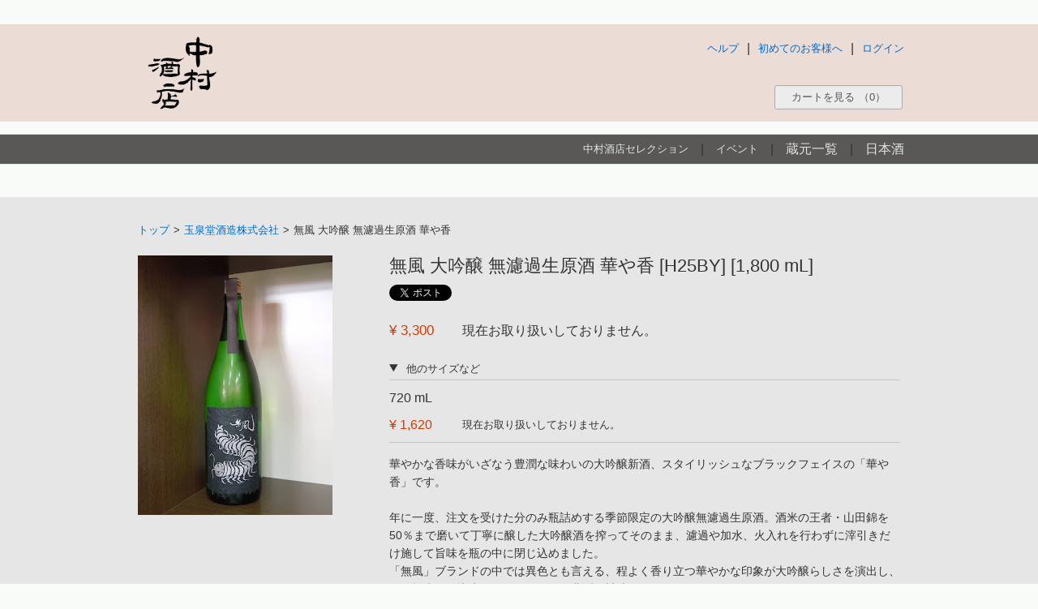

--- FILE ---
content_type: text/html; charset=utf-8
request_url: http://www.nakasake-shop.appspot.com/%E5%B2%90%E9%98%9C-%E7%8E%89%E6%B3%89%E5%A0%82%E9%85%92%E9%80%A0%E6%A0%AA%E5%BC%8F%E4%BC%9A%E7%A4%BE/%E7%84%A1%E9%A2%A8-%E5%A4%A7%E5%90%9F%E9%86%B8-%E7%84%A1%E6%BF%BE%E9%81%8E%E7%94%9F%E5%8E%9F%E9%85%92-%E8%8F%AF%E3%82%84%E9%A6%99-H25BY-1800ml
body_size: 8764
content:


















<!DOCTYPE html>

<html lang="ja" prefix="og: http://ogp.me/ns#" itemscope itemtype="http://schema.org/Product">

<head>
  
  <!--[if lte IE 7 ]>
    <meta http-equiv="refresh" content="0;url=/unsupported_ie">
  <![endif]-->
  
  
  <meta charset="UTF-8">
  
  
<title>無風 大吟醸 無濾過生原酒 華や香&nbsp;[H25BY]&nbsp;[1,800&nbsp;mL] - 取手の地酒や 中村酒店</title>

  
  
<meta name="keywords" content="無風,玉泉堂酒造株式会社,日本酒,地酒,岐阜">

  
  
<meta name="description" lang="ja" xml:lang="ja" content="取手の地酒や 中村酒店がお薦めする日本酒「無風 大吟醸 無濾過生原酒 華や香&nbsp;[H25BY]&nbsp;[1,800&nbsp;mL]」の紹介ページです。">

  
  
  
  
  
  
  
  


  
  
  
<meta property="og:title" content="無風 大吟醸 無濾過生原酒 華や香&nbsp;[H25BY]&nbsp;[1,800&nbsp;mL] - 取手の地酒や 中村酒店" />

  
  
<meta property="og:description" content="取手の地酒や 中村酒店がお薦めする日本酒「無風 大吟醸 無濾過生原酒 華や香&nbsp;[H25BY]&nbsp;[1,800&nbsp;mL]」の紹介ページです。" />

  
  
<meta property="og:image" content="https://lh5.googleusercontent.com/-IKYo9_12oxg/T7SGQyHNuGI/AAAAAAAAA3c/vQlBvrVJLuI/s320/DSCN0451.JPG" />

  
  
  <meta property="og:type" content="article" />
  
  <meta property="og:url" content="http://www.nakamurasaketen.com/%E5%B2%90%E9%98%9C-%E7%8E%89%E6%B3%89%E5%A0%82%E9%85%92%E9%80%A0%E6%A0%AA%E5%BC%8F%E4%BC%9A%E7%A4%BE/%E7%84%A1%E9%A2%A8-%E5%A4%A7%E5%90%9F%E9%86%B8-%E7%84%A1%E6%BF%BE%E9%81%8E%E7%94%9F%E5%8E%9F%E9%85%92-%E8%8F%AF%E3%82%84%E9%A6%99-H25BY-1800ml" />
  <meta property="og:site_name" content="取手の地酒や 中村酒店" />
  <meta property="og:locale" content="ja_JP" />
  <meta property="fb:app_id" content="1432847423655340" />
  
  
  <meta name="viewport" content="width=device-width, initial-scale=1.0, maximum-scale=1, user-scalable=0" />
  
  <!--[if IE]>
  <meta http-equiv="X-UA-Compatible" content="IE=Edge,chrome=1" />
  <![endif]-->
  
  
  <link rel="canonical" href="http://www.nakamurasaketen.com/%E5%B2%90%E9%98%9C-%E7%8E%89%E6%B3%89%E5%A0%82%E9%85%92%E9%80%A0%E6%A0%AA%E5%BC%8F%E4%BC%9A%E7%A4%BE/%E7%84%A1%E9%A2%A8-%E5%A4%A7%E5%90%9F%E9%86%B8-%E7%84%A1%E6%BF%BE%E9%81%8E%E7%94%9F%E5%8E%9F%E9%85%92-%E8%8F%AF%E3%82%84%E9%A6%99-H25BY-1800ml" />
  

  
<link rel="stylesheet" href="/static/css/line.css" />



  
  
  <script type="text/javascript">
  var nksk = nksk || {};
  nksk['tk'] = "206fa2ca-5f33-491f-bb10-af717260b329";
  </script>
  
  
  

<script type="text/javascript">
var nksk = nksk || {};

nksk['cart'] = {
  
};



nksk['login'] = false;




nksk['info'] = null;


nksk['addresses'] = [
  
];

</script>


  



<script type="text/javascript">
var nksk = nksk || {};
nksk['stocks'] = {
  
  l00010690: 0,
  
  l00010457: 0
  
};
</script>


  
  <!-- google analytics -->
  
  <script>
    (function(i,s,o,g,r,a,m){i['GoogleAnalyticsObject']=r;i[r]=i[r]||function(){
    (i[r].q=i[r].q||[]).push(arguments)},i[r].l=1*new Date();a=s.createElement(o),
    m=s.getElementsByTagName(o)[0];a.async=1;a.src=g;m.parentNode.insertBefore(a,m)
    })(window,document,'script','//www.google-analytics.com/analytics.js','ga');
    ga('create', 'UA-52270760-1', 'nakamurasaketen.com');
    ga('require', 'displayfeatures');
    ga('send', 'pageview');
  </script>
  
</head>
<body class="" >
  
  <div id="fb-root"></div>
  <script>(function(d, s, id) {
    var js, fjs = d.getElementsByTagName(s)[0];
    if (d.getElementById(id)) return;
    js = d.createElement(s); js.id = id;js.async = true;
    js.src = "//connect.facebook.net/ja_JP/sdk.js#xfbml=1&appId=1432847423655340&version=v2.0";
    fjs.parentNode.insertBefore(js, fjs);
  }(document, 'script', 'facebook-jssdk'));</script>
  
  
  
  <div id="root">
    
    <header>
      <div class="title-outer">
        <div class="title-outer2">
          <div class="title-inner">
            <div class="logo">
              <a href="/" title="トップ">
                
                <img src="https://lh4.googleusercontent.com/-igOGoeLCAVI/UEeUibn_66I/AAAAAAAABWw/tppFBXb-HX4/s144/nakasake_logo.png" height="100px" alt="中村酒店ロゴ">
                
              </a>
            </div>
            

<div class="account">
  <div class="user">
    
    
    <div id="loginout">
      <a href="/login?redirect_url=http%3A%2F%2Fwww.nakasake-shop.appspot.com%2F%25E5%25B2%2590%25E9%2598%259C-%25E7%258E%2589%25E6%25B3%2589%25E5%25A0%2582%25E9%2585%2592%25E9%2580%25A0%25E6%25A0%25AA%25E5%25BC%258F%25E4%25BC%259A%25E7%25A4%25BE%2F%25E7%2584%25A1%25E9%25A2%25A8-%25E5%25A4%25A7%25E5%2590%259F%25E9%2586%25B8-%25E7%2584%25A1%25E6%25BF%25BE%25E9%2581%258E%25E7%2594%259F%25E5%258E%259F%25E9%2585%2592-%25E8%258F%25AF%25E3%2582%2584%25E9%25A6%2599-H25BY-1800ml" id="login" rel="nofollow">ログイン</a>
    </div>
    <!-- 
    <div class="delimiter">|</div>
    <div>
      <a href="http://www.nakasake-shop.appspot.com/help/user_account">アカウントについて</a>
    </div>
     -->
    <div class="delimiter nomobile">|</div>
    <div class="cbmobile">
      <a href="http://www.nakasake-shop.appspot.com/help/getting_started">初めてのお客様へ</a>
    </div>
    <div class="delimiter">|</div>
    <div>
      <a href="http://www.nakasake-shop.appspot.com/help">ヘルプ</a>
    </div>
    
    
  </div>
  <div class="cart" id="cart">
    <button id="cart-button">カートを見る<span id="cart-detail" class="cart-detail nomobile"></span><span id="cart-detail-m" class="cart-detail nopc"></span></button>
  </div>
</div>


          </div>
        </div>
      </div>
      
<nav>
  <div class="nav-outer">
    <div class="nav-inner">
      <div class="nav">
        
        <div class="menu nomobile">
          <ul>
            <li class="fs-s"><a href="/featured">中村酒店セレクション</a></li>
            <li>|</li>
            <li class="fs-s"><a href="/event">イベント</a></li>
            <li>|</li>
            <li><a href="/brewery">蔵元一覧</a></li>
            <li>|</li>
            <li><a href="/nihonsyu">日本酒</a></li>
          </ul>
        </div>
        <div class="menu nopc">
          <ul>
            <li><a href="/brewery">蔵元一覧</a></li>
            <li>|</li>
            <li><a href="/nihonsyu">日本酒</a></li>
          </ul>
        </div>
        <div class="menu nopc cb ">
          <ul>
            <li class="fs-s"><a href="/event">イベント</a></li>
            <li>|</li>
            <li class="fs-s"><a href="/featured">中村酒店セレクション</a></li>
          </ul>
        </div>
        
      </div>
    </div>
  </div>
</nav>

    </header>
    
    
    
    <div class="content-wrapper">
      
      <div id="error-content" style="display: none;">
        <div class="content-outer main-outer line-outer">
          <div class="main-outer2">
            <div class="content-inner">
              <div class="content">
                <div class="message" id="error-404" style="display: none;">
                  <div class="error-message">ページを再読み込みして再度お試しください。</div>
                </div>
                <div class="message" id="error-other" style="display: none;">
                  <div class="error-message">不明なエラーが発生しました。ページを再読み込みして再度お試しください。</div>
                  <div class="info-message">この状態が継続する場合は、shop@nakamurasaketen.comまでお知らせください。</div>
                </div>
                <div class="message" id="error-redirect" style="display: none;">
                  <div class="error-message">カートの内容が変更されていますので、このページを更新します。</div>
                  <div class="info-message">5秒後に自動で更新されます。更新されない場合は<a href="javascript:window.location.reload()" rel="nofollow">こちら</a>をクリックしてください。</div>
                </div>
              </div>
            </div>
          </div>
        </div>
      </div>
      
      
      <div id="main-content">
      
<div class="content-outer main-outer line-outer">
  <div class="main-outer2">
    <div class="content-inner">
      <div class="content clearfix">
        <div class="breadcrumb">
          <ul>
            <li><a href="/">トップ</a></li>
            <li class="delimiter">&gt;</li>
            <li><a href="/%E5%B2%90%E9%98%9C-%E7%8E%89%E6%B3%89%E5%A0%82%E9%85%92%E9%80%A0%E6%A0%AA%E5%BC%8F%E4%BC%9A%E7%A4%BE">玉泉堂酒造株式会社</a></li>
            <li class="delimiter">&gt;</li>
            <li><span class="current">無風 大吟醸 無濾過生原酒 華や香</span></li>
          </ul>
        </div>
        
        <section itemscope itemtype="http://schema.org/Product">
          <div class="line-detail">
            <h1 itemprop="name">無風 大吟醸 無濾過生原酒 華や香&nbsp;[H25BY]&nbsp;[1,800&nbsp;mL]</h1>
            
            <div class="social"><div class="twitter">
  <a href="https://twitter.com/share" class="twitter-share-button" rel="nofollow">Tweet</a>
  <script>!function(d,s,id){var js,fjs=d.getElementsByTagName(s)[0];if(!d.getElementById(id)){js=d.createElement(s);js.id=id;js.async = true;js.src="//platform.twitter.com/widgets.js";fjs.parentNode.insertBefore(js,fjs);}}(document,"script","twitter-wjs");</script>
</div>
<div class="facebook">
  <div class="fb-like" data-href="http://www.nakamurasaketen.com/%E5%B2%90%E9%98%9C-%E7%8E%89%E6%B3%89%E5%A0%82%E9%85%92%E9%80%A0%E6%A0%AA%E5%BC%8F%E4%BC%9A%E7%A4%BE/%E7%84%A1%E9%A2%A8-%E5%A4%A7%E5%90%9F%E9%86%B8-%E7%84%A1%E6%BF%BE%E9%81%8E%E7%94%9F%E5%8E%9F%E9%85%92-%E8%8F%AF%E3%82%84%E9%A6%99-H25BY-1800ml" data-layout="button_count" data-action="like" data-show-faces="true" data-share="false"></div>
</div></div>
            
            <table class="price">
              <tbody>
                <tr><td>
                  <div class="price">&yen;&nbsp;3,300</div>
                  
                  <div class="no-price">現在お取り扱いしておりません。</div>
                  
                </td></tr>
              </tbody>
            </table>
            
            <div class="price-others">
              <details open>
                <summary>
                  <span class="price-other-desc">他のサイズなど</span>
                </summary>
                <div class="bmt">
                  <table class="price-other">
                    <tbody>
                      
                      <tr><td>
                        <div class="label">720&nbsp;mL</div>
                        <div class="price">&yen;&nbsp;1,620</div>
                        
                        <div class="no-price">現在お取り扱いしておりません。</div>
                        
                      </td></tr>
                      
                      
                      
                    </tbody>
                  </table>
                </div>
              </details>
            </div>
            
            <div itemprop="description" class="intro">華やかな香味がいざなう豊潤な味わいの大吟醸新酒、スタイリッシュなブラックフェイスの「華や香」です。<br /><br />年に一度、注文を受けた分のみ瓶詰めする季節限定の大吟醸無濾過生原酒。酒米の王者・山田錦を50％まで磨いて丁寧に醸した大吟醸酒を搾ってそのまま、濾過や加水、火入れを行わずに滓引きだけ施して旨味を瓶の中に閉じ込めました。<br />「無風」ブランドの中では異色とも言える、程よく香り立つ華やかな印象が大吟醸らしさを演出し、また軟水の仕込水ゆえのやわらかく豊潤な旨味とマッチしています。<br />大吟醸というカテゴリーでは驚きのコストパフォーマンスの良さも光ります。プチ贅沢したい時に、この大吟醸はまさにうってつけですよ。<br /></div>
          </div>
          
          
          <div class="line-img">
            <div class="slider">
              <div class="sliderContent">
                
                <div class="item">
                  <img src="https://lh5.googleusercontent.com/-IKYo9_12oxg/T7SGQyHNuGI/AAAAAAAAA3c/vQlBvrVJLuI/s320/DSCN0451.JPG" itemprop="image">
                </div>
                
              </div>
            </div>
          </div>
          
          
          <div class="line-spec">
            <table class="spec">
              <tbody>
                <tr><td class="label">醸造元</td><td class="value"><a href="/%E5%B2%90%E9%98%9C-%E7%8E%89%E6%B3%89%E5%A0%82%E9%85%92%E9%80%A0%E6%A0%AA%E5%BC%8F%E4%BC%9A%E7%A4%BE">玉泉堂酒造株式会社</a></td></tr>
                
                <tr><td class="label">ブランド</td><td class="value"><a href="/nihonsyu?t=nihonsyu&bd=%E7%84%A1%E9%A2%A8%28%E3%82%80%E3%81%8B%E3%81%A7%29" rel="nofollow">無風(むかで)</a></td></tr>
                

                <tr><td class="label">都道府県</td><td class="value"><a href="/nihonsyu?t=nihonsyu&p=%E5%B2%90%E9%98%9C" rel="nofollow">岐阜</a></td></tr>
                <tr><td class="label">特定名称</td><td class="value"><a href="/nihonsyu?t=nihonsyu&tm=%E5%A4%A7%E5%90%9F%E9%86%B8%E9%85%92" rel="nofollow">大吟醸酒</a></td></tr>

                
                <tr><td class="label">キーワード</td><td class="value"><a href="/nihonsyu?t=nihonsyu&kw=%E5%A4%A7%E5%90%9F%E9%86%B8" rel="nofollow">大吟醸</a><a href="/nihonsyu?t=nihonsyu&kw=%E7%94%9F" rel="nofollow">生</a><a href="/nihonsyu?t=nihonsyu&kw=%E5%8E%9F%E9%85%92%28%E7%84%A1%E5%8A%A0%E6%B0%B4%29" rel="nofollow">原酒(無加水)</a><a href="/nihonsyu?t=nihonsyu&kw=%E6%96%B0%E9%85%92" rel="nofollow">新酒</a><a href="/nihonsyu?t=nihonsyu&kw=%E7%84%A1%E6%BF%BE%E9%81%8E" rel="nofollow">無濾過</a></td></tr>
                

                
                <tr><td class="label">原料米</td><td class="value"><span>山田錦(やまだにしき)</span></td></tr>
                
                <tr><td class="label">精米歩合</td><td class="value">50%</td></tr>
                
                

                

                
                
                <tr><td class="label">アルコール度数</td><td class="value">17度以上18度未満</td></tr>
                
                

                
                
                <tr><td class="label">日本酒度</td><td class="value">+&nbsp;6.0</td></tr>
                
                

                
                <tr><td class="label">酸度</td><td class="value">1.2</td></tr>
                

                
                <tr><td class="label">アミノ酸度</td><td class="value">1.0</td></tr>
                
                
                <tr><td class="label">保管</td><td class="value">要冷蔵</td></tr>
                
                
              </tbody>
            </table>
          </div>
          
        </section>
      </div>
    </div>
  </div>
</div>

<div class="content-outer">
  <div class="content-inner">
    <div class="content">
      
      
      
<div class="column-title"><h1>この蔵元のお酒<a href="/%E5%B2%90%E9%98%9C-%E7%8E%89%E6%B3%89%E5%A0%82%E9%85%92%E9%80%A0%E6%A0%AA%E5%BC%8F%E4%BC%9A%E7%A4%BE">一覧で見る</a></h1></div>
<div class="column">
  <div class="items">
    <table>
      <tbody>
        <tr>
          
          <td class="item-1">
            <div class="item">
              <a href="/%E5%B2%90%E9%98%9C-%E7%8E%89%E6%B3%89%E5%A0%82%E9%85%92%E9%80%A0%E6%A0%AA%E5%BC%8F%E4%BC%9A%E7%A4%BE/%E7%84%A1%E9%A2%A8-%E7%B4%94%E7%B1%B3-%E7%94%9F%E5%8E%9F%E9%85%92-H27BY-1800ml">
                
                <div><img src="https://lh3.googleusercontent.com/-z9brd-QeyKE/UNAJuiJUoZI/AAAAAAAADGY/5LHpH2nbBfo/s200/DSCN1054.JPG"></div>
                
                <div><h1>無風 純米 生原酒&nbsp;[BY27]</h1></div>
              </a>
              <div><span class="info">1,800mL / <span class="price">&yen;&nbsp;2,420</span></span></div>
            </div>
          </td>
          
          <td class="item-2">
            <div class="item">
              <a href="/%E5%B2%90%E9%98%9C-%E7%8E%89%E6%B3%89%E5%A0%82%E9%85%92%E9%80%A0%E6%A0%AA%E5%BC%8F%E4%BC%9A%E7%A4%BE/%E7%84%A1%E9%A2%A8-%E7%B4%94%E7%B1%B3%E9%85%92-%E5%88%A5%E6%8B%B5%28%E3%81%B9%E3%81%A4%E3%81%93%E3%81%97%E3%82%89%E3%81%88%29-1800ml">
                
                <div><img src="https://lh3.googleusercontent.com/-oaGZSlpMWp4/VYJfNtBVx2I/AAAAAAAATV4/JS2_WYHtjIs/s200/DSCN2365.JPG"></div>
                
                <div><h1>無風 純米酒 別拵(べつこしらえ)</h1></div>
              </a>
              <div><span class="info">1,800mL / <span class="price">&yen;&nbsp;2,640</span></span></div>
            </div>
          </td>
          
          <td class="item-3">
            <div class="item">
              <a href="/%E5%B2%90%E9%98%9C-%E7%8E%89%E6%B3%89%E5%A0%82%E9%85%92%E9%80%A0%E6%A0%AA%E5%BC%8F%E4%BC%9A%E7%A4%BE/%E7%84%A1%E9%A2%A8-%E7%B4%94%E7%B1%B3%E5%90%9F%E9%86%B8-%E7%84%A1%E6%BF%BE%E9%81%8E%E7%94%9F%E5%8E%9F%E9%85%92%28R6BY%29-720ml">
                
                <div><img src="https://lh3.googleusercontent.com/[base64]s200"></div>
                
                <div><h1>無風 純米吟醸 無濾過生原酒(R6BY)</h1></div>
              </a>
              <div><span class="info">720mL / <span class="price">&yen;&nbsp;1,485</span></span></div>
            </div>
          </td>
          
          <td class="item-4">
            <div class="item">
              <a href="/%E5%B2%90%E9%98%9C-%E7%8E%89%E6%B3%89%E5%A0%82%E9%85%92%E9%80%A0%E6%A0%AA%E5%BC%8F%E4%BC%9A%E7%A4%BE/%E7%84%A1%E9%A2%A8-%E7%B4%94%E7%B1%B3-%E7%94%9F%E5%8E%9F%E9%85%92-H28BY-1800ml">
                
                <div><img src="https://lh3.googleusercontent.com/-z9brd-QeyKE/UNAJuiJUoZI/AAAAAAAADGY/u-uTpExNBos7XOnRe6_EJa2bqkACACa0wCHM/s200/DSCN1054.JPG"></div>
                
                <div><h1>無風 純米 生原酒&nbsp;[BY28]</h1></div>
              </a>
              <div><span class="info">1,800mL / <span class="price">&yen;&nbsp;2,420</span></span></div>
            </div>
          </td>
          
          <td class="item-5">
            <div class="item">
              <a href="/%E5%B2%90%E9%98%9C-%E7%8E%89%E6%B3%89%E5%A0%82%E9%85%92%E9%80%A0%E6%A0%AA%E5%BC%8F%E4%BC%9A%E7%A4%BE/%E7%84%A1%E9%A2%A8-%E7%B4%94%E7%B1%B3%E5%90%9F%E9%86%B8-%E7%86%9F%E6%88%90%E5%8E%9F%E9%85%92-R01BY-1800ml">
                
                <div><img src="https://lh3.googleusercontent.com/[base64]s200"></div>
                
                <div><h1>無風 純米吟醸 熟成原酒&nbsp;[BY01]</h1></div>
              </a>
              <div><span class="info">1,800mL / <span class="price">&yen;&nbsp;2,750</span></span></div>
            </div>
          </td>
          
        </tr>
      </tbody>
    </table>
  </div>
</div>

      
      
      
      
<div class="column-title"><h1>同じ価格帯のお酒<a href="/nihonsyu?target=price&t=nihonsyu&rpa=4000">一覧で見る</a></h1></div>
<div class="column">
  <div class="items">
    <table>
      <tbody>
        <tr>
          
          <td class="item-1">
            <div class="item">
              <a href="/%E5%BA%83%E5%B3%B6-%E6%A0%AA%E5%BC%8F%E4%BC%9A%E7%A4%BE%E5%A4%A9%E5%AF%B6%E4%B8%80/%E5%A4%A9%E5%AF%B6%E4%B8%80-%E7%B4%94%E7%B1%B3%E5%90%9F%E9%86%B8-%E8%B5%A4%E7%A3%90%E9%9B%84%E7%94%BA%28%E7%81%AB%E5%85%A5%E3%82%8C%29-1800ml">
                
                <div><img src="https://lh3.googleusercontent.com/[base64]s200"></div>
                
                <div><h1>天寶一 純米吟醸 赤磐雄町(火入れ)</h1></div>
              </a>
              <div><span class="info">1,800mL / <span class="price">&yen;&nbsp;3,300</span></span></div>
            </div>
          </td>
          
          <td class="item-2">
            <div class="item">
              <a href="/%E6%96%B0%E6%BD%9F-%E6%96%B0%E6%BD%9F%E7%AC%AC%E4%B8%80%E9%85%92%E9%80%A0%E6%A0%AA%E5%BC%8F%E4%BC%9A%E7%A4%BE/%E8%B6%8A%E3%81%AE%E7%99%BD%E9%B3%A5-%E7%89%B9%E5%88%A5%E7%B4%94%E7%B1%B3%E9%85%92-%E4%BB%95%E8%BE%BC%E3%81%BF6%E5%8F%B7-%E7%84%A1%E6%BF%BE%E9%81%8E%E7%94%9F%E5%8E%9F%E9%85%92-H25BY-1800ml">
                
                <div><img src="https://lh6.googleusercontent.com/-9IHH6jVYSQw/U3gRervTToI/AAAAAAAAMk4/T7k-BPf050E/s200/DSCN1590.JPG"></div>
                
                <div><h1>越の白鳥 特別純米酒 仕込み6号 無濾過生原酒&nbsp;[BY25]</h1></div>
              </a>
              <div><span class="info">1,800mL / <span class="price">&yen;&nbsp;3,087</span></span></div>
            </div>
          </td>
          
          <td class="item-3">
            <div class="item">
              <a href="/%E5%AE%AE%E5%9F%8E-%E5%A2%A8%E5%BB%BC%E6%B1%9F%E9%85%92%E9%80%A0%E6%A0%AA%E5%BC%8F%E4%BC%9A%E7%A4%BE/%E5%A2%A8%E5%BB%BC%E6%B1%9F-%E7%B4%94%E7%B1%B3%E5%90%9F%E9%86%B8-%E5%B1%B1%E7%94%B0%E9%8C%A6-H25BY-1800ml">
                
                <div><img src="https://lh6.googleusercontent.com/-5jYefMVIKXs/VEX9BHcMjbI/AAAAAAAAOC4/xiz4vgaVN38/s200/DSCN1864.JPG"></div>
                
                <div><h1>墨廼江 純米吟醸 山田錦&nbsp;[BY25]</h1></div>
              </a>
              <div><span class="info">1,800mL / <span class="price">&yen;&nbsp;3,190</span></span></div>
            </div>
          </td>
          
          <td class="item-4">
            <div class="item">
              <a href="/%E7%A7%8B%E7%94%B0-%E7%A7%8B%E7%94%B0%E9%86%B8%E9%80%A0%E6%A0%AA%E5%BC%8F%E4%BC%9A%E7%A4%BE/%E3%82%86%E3%81%8D%E3%81%AE%E7%BE%8E%E4%BA%BA-%E7%B4%94%E7%B1%B3%E5%90%9F%E9%86%B8-%E9%9B%84%E7%94%BA-%E3%80%90%E7%94%9F%E3%80%91%28R5BY%29-1800ml">
                
                <div><img src="http://lh3.ggpht.com/-cASH9nBmedY/T5D10Ch6KqI/AAAAAAAAAs4/wdUOsX0kMBQ/s200/DSCN0309.JPG"></div>
                
                <div><h1>ゆきの美人 純米吟醸 雄町 【生】(R5BY)</h1></div>
              </a>
              <div><span class="info">1,800mL / <span class="price">&yen;&nbsp;3,740</span></span></div>
            </div>
          </td>
          
          <td class="item-5">
            <div class="item">
              <a href="/%E6%96%B0%E6%BD%9F-%E9%9D%92%E6%9C%A8%E9%85%92%E9%80%A0%E6%A0%AA%E5%BC%8F%E4%BC%9A%E7%A4%BE%28%E6%96%B0%E6%BD%9F%E7%9C%8C%29/%E9%B6%B4%E9%BD%A2-%E7%89%B9%E5%88%A5%E7%B4%94%E7%B1%B3-%E4%BA%94%E7%99%BE%E4%B8%87%E7%9F%B3--%E7%84%A1%E6%BF%BE%E9%81%8E%E7%94%9F%E5%8E%9F%E9%85%92-%E7%86%9F%E6%88%90-H24BY-1800ml">
                
                <div><img src="https://lh3.googleusercontent.com/-D-3XYR1CkJY/U7zVSWftb4I/AAAAAAAANIw/q1U76kD-GSs/s200/DSCN1671.JPG"></div>
                
                <div><h1>鶴齢 特別純米 五百万石  無濾過生原酒 熟成&nbsp;[BY24]</h1></div>
              </a>
              <div><span class="info">1,800mL / <span class="price">&yen;&nbsp;3,080</span></span></div>
            </div>
          </td>
          
        </tr>
      </tbody>
    </table>
  </div>
</div>

      
      
    </div>
  </div>
</div>


</script>


      </div>
    </div>
    
    <footer>
      <div class="footer-outer clearfix">
        
        
        <div class="footer-inner clearfix">
          <div class="footer-shop clearfix nomobile">
            <div class="l">
              <img src="https://lh4.googleusercontent.com/-igOGoeLCAVI/UEeUibn_66I/AAAAAAAABWw/tppFBXb-HX4/s144/nakasake_logo.png" height="70px" alt="中村酒店ロゴ">
            </div>
            <div class="l bm4l bm2t">
              <div class="fs-l">取手の地酒や 中村酒店</div>
              <div class="bmt">302-0034 茨城県取手市戸頭3-33-13</div>
              <div class="bmt">0297-78-2033</div>
              <div class="bm2t clearfix">
                <div class="l">
                  <a href="https://www.facebook.com/nakamurasaketen" target="_blank" title="中村酒店Facebookページ"><img class="br3" src="https://lh5.googleusercontent.com/-RMCKm1qS2rU/VA5a22tztcI/AAAAAAAAA0I/58LoxWyyYOE/s800/icon_facebook.gif" alt="Facebookロゴ"></a>
                </div>
                <div class="l bm2l">
                  <a href="https://twitter.com/nakamurasaketen" target="_blank" title="中村酒店Twitter"><img class="br3" src="https://lh4.googleusercontent.com/-Uiv1BuVIOqg/VA5a2y-2ZuI/AAAAAAAAA0M/4gg1fmqr7VA/s800/icon_twitter.gif" alt="Twitterロゴ"></a>
                </div>
              </div>
            </div>
            <div class="l bm8l bm2t fs-s">
              <ul>
                <li class=""><a href="/help/specific_commercial_transaction">特定商取引法に基づく表示</a></li>
                <li class="bmt"><a href="/help/terms_of_service">利用規約</a></li>
                <li class="bmt"><a href="/help/privacy_policy">プライバシー規約</a></li>
              </ul>
            </div>
            <div class="l bm6l bm2t fs-s">
              <ul>
                <li class=""><a href="/help/order">注文について</a></li>
                <li class="bmt"><a href="/help/payment">支払い方法について</a></li>
                <li class="bmt"><a href="/help/shipping">配送について</a></li>
                <li class="bmt"><a href="/help/returns">返品・キャンセルについて</a></li>
              </ul>
            </div>
          </div>
          <div class="footer-shop clearfix nopc"> 
            <div class="clearfix">
              <div class="bmt goog-inline-block">
                <div class="fs-l">取手の地酒や 中村酒店</div>
                <div class="bmt fs-s">〒302-0034 茨城県取手市戸頭3-33-13</div>
                <div class="bmt fs-s">0297-78-2033</div>
              </div>
            </div>
            <div class="clearfix">
              <div class="bm2t clearfix goog-inline-block">
                <div class="l">
                  <a href="https://www.facebook.com/nakamurasaketen" target="_blank" title="中村酒店Facebookページ"><img class="br3" src="https://lh5.googleusercontent.com/-RMCKm1qS2rU/VA5a22tztcI/AAAAAAAAA0I/58LoxWyyYOE/s800/icon_facebook.gif" alt="Facebookロゴ"></a>
                </div>
                <div class="l bm2l">
                  <a href="https://twitter.com/nakamurasaketen" target="_blank" title="中村酒店Twitter"><img class="br3" src="https://lh4.googleusercontent.com/-Uiv1BuVIOqg/VA5a2y-2ZuI/AAAAAAAAA0M/4gg1fmqr7VA/s800/icon_twitter.gif" alt="Twitterロゴ"></a>
                </div>
              </div>
            </div>
            <div class="clearfix">
              <div class="goog-inline-block">
                <div class="l bm4l bm2t fs-ss tal">
                  <ul>
                    <li class=""><a href="/help/specific_commercial_transaction">特定商取引法に基づく表示</a></li>
                    <li class="bmt"><a href="/help/terms_of_service">利用規約</a></li>
                    <li class="bmt"><a href="/help/privacy_policy">プライバシー規約</a></li>
                  </ul>
                </div>
                <div class="l bm6l bm2t fs-ss tal">
                  <ul>
                    <li class=""><a href="/help/order">注文について</a></li>
                    <li class="bmt"><a href="/help/payment">支払い方法について</a></li>
                    <li class="bmt"><a href="/help/shipping">配送について</a></li>
                    <li class="bmt"><a href="/help/returns">返品・キャンセルについて</a></li>
                  </ul>
                </div>
              </div>
            </div>
          </div>
          <div class="footer clearfix">
            <div class="caution">
              <span class="nomobile">※未成年者へのお酒の販売は法律により禁止されています。</span>
              <span class="nopc">未成年者へのお酒の販売は、<br>法律により禁止されています。</span>
            </div>
            <div class="copyright">
              <span class="nomobile">Copyright © 2014 nakamurasaketen.com All Rights Reserved.</span>
              <span class="nopc">Copyright © 2014 nakamurasaketen.com</span>
              <span class="nomobile">Rev 20190930-01</span>
            </div>
          </div>
        </div>
      </div>
    </footer>
  </div>
  <!--[if lt IE 9]>
  <script src="/static/lib/respond.min.js"></script>
  <![endif]-->
  
  
  
<script type="text/javascript" src="/static/scripts/cartmanager.js"></script>

</body>
</html>